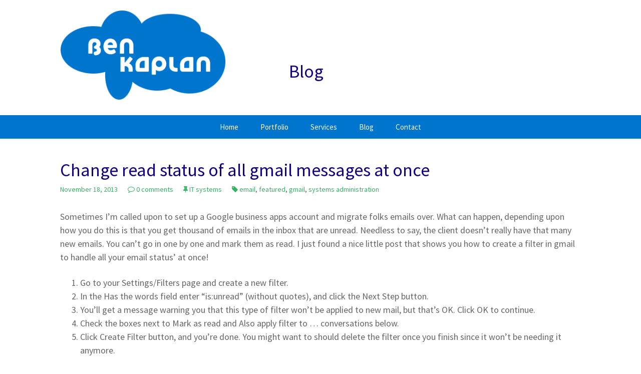

--- FILE ---
content_type: text/html; charset=UTF-8
request_url: https://benkaplan.info/2013/11/change-read-status-of-all-gmail-messages-at-once/
body_size: 8740
content:
<!DOCTYPE html>
<!--[if IE 8]>
<html class="ie ie8 lte-ie9" lang="en-US">
<![endif]-->
<!--[if IE 9]>
<html class="ie ie9" lang="en-US">
<![endif]-->
<!--[if !IE]><!-->
<html lang="en-US">
<!--<![endif]-->
<head>
	<meta charset="UTF-8">
	<meta name="viewport" content="width=device-width, initial-scale=1">
	<title>Change read status of all gmail messages at once | Ben Kaplan</title>

  
	<link rel="profile" href="https://gmpg.org/xfn/11">
	<link rel="pingback" href="https://benkaplan.info/xmlrpc.php">

	<meta name='robots' content='max-image-preview:large' />
<link rel='dns-prefetch' href='//fonts.googleapis.com' />
<link rel="alternate" type="application/rss+xml" title="Ben Kaplan &raquo; Feed" href="https://benkaplan.info/feed/" />
<link rel="alternate" type="application/rss+xml" title="Ben Kaplan &raquo; Comments Feed" href="https://benkaplan.info/comments/feed/" />
<link rel="alternate" type="application/rss+xml" title="Ben Kaplan &raquo; Change read status of all gmail messages at once Comments Feed" href="https://benkaplan.info/2013/11/change-read-status-of-all-gmail-messages-at-once/feed/" />
<link rel="alternate" title="oEmbed (JSON)" type="application/json+oembed" href="https://benkaplan.info/wp-json/oembed/1.0/embed?url=https%3A%2F%2Fbenkaplan.info%2F2013%2F11%2Fchange-read-status-of-all-gmail-messages-at-once%2F" />
<link rel="alternate" title="oEmbed (XML)" type="text/xml+oembed" href="https://benkaplan.info/wp-json/oembed/1.0/embed?url=https%3A%2F%2Fbenkaplan.info%2F2013%2F11%2Fchange-read-status-of-all-gmail-messages-at-once%2F&#038;format=xml" />
<style id='wp-img-auto-sizes-contain-inline-css' type='text/css'>
img:is([sizes=auto i],[sizes^="auto," i]){contain-intrinsic-size:3000px 1500px}
/*# sourceURL=wp-img-auto-sizes-contain-inline-css */
</style>
<style id='wp-block-library-inline-css' type='text/css'>
:root{--wp-block-synced-color:#7a00df;--wp-block-synced-color--rgb:122,0,223;--wp-bound-block-color:var(--wp-block-synced-color);--wp-editor-canvas-background:#ddd;--wp-admin-theme-color:#007cba;--wp-admin-theme-color--rgb:0,124,186;--wp-admin-theme-color-darker-10:#006ba1;--wp-admin-theme-color-darker-10--rgb:0,107,160.5;--wp-admin-theme-color-darker-20:#005a87;--wp-admin-theme-color-darker-20--rgb:0,90,135;--wp-admin-border-width-focus:2px}@media (min-resolution:192dpi){:root{--wp-admin-border-width-focus:1.5px}}.wp-element-button{cursor:pointer}:root .has-very-light-gray-background-color{background-color:#eee}:root .has-very-dark-gray-background-color{background-color:#313131}:root .has-very-light-gray-color{color:#eee}:root .has-very-dark-gray-color{color:#313131}:root .has-vivid-green-cyan-to-vivid-cyan-blue-gradient-background{background:linear-gradient(135deg,#00d084,#0693e3)}:root .has-purple-crush-gradient-background{background:linear-gradient(135deg,#34e2e4,#4721fb 50%,#ab1dfe)}:root .has-hazy-dawn-gradient-background{background:linear-gradient(135deg,#faaca8,#dad0ec)}:root .has-subdued-olive-gradient-background{background:linear-gradient(135deg,#fafae1,#67a671)}:root .has-atomic-cream-gradient-background{background:linear-gradient(135deg,#fdd79a,#004a59)}:root .has-nightshade-gradient-background{background:linear-gradient(135deg,#330968,#31cdcf)}:root .has-midnight-gradient-background{background:linear-gradient(135deg,#020381,#2874fc)}:root{--wp--preset--font-size--normal:16px;--wp--preset--font-size--huge:42px}.has-regular-font-size{font-size:1em}.has-larger-font-size{font-size:2.625em}.has-normal-font-size{font-size:var(--wp--preset--font-size--normal)}.has-huge-font-size{font-size:var(--wp--preset--font-size--huge)}.has-text-align-center{text-align:center}.has-text-align-left{text-align:left}.has-text-align-right{text-align:right}.has-fit-text{white-space:nowrap!important}#end-resizable-editor-section{display:none}.aligncenter{clear:both}.items-justified-left{justify-content:flex-start}.items-justified-center{justify-content:center}.items-justified-right{justify-content:flex-end}.items-justified-space-between{justify-content:space-between}.screen-reader-text{border:0;clip-path:inset(50%);height:1px;margin:-1px;overflow:hidden;padding:0;position:absolute;width:1px;word-wrap:normal!important}.screen-reader-text:focus{background-color:#ddd;clip-path:none;color:#444;display:block;font-size:1em;height:auto;left:5px;line-height:normal;padding:15px 23px 14px;text-decoration:none;top:5px;width:auto;z-index:100000}html :where(.has-border-color){border-style:solid}html :where([style*=border-top-color]){border-top-style:solid}html :where([style*=border-right-color]){border-right-style:solid}html :where([style*=border-bottom-color]){border-bottom-style:solid}html :where([style*=border-left-color]){border-left-style:solid}html :where([style*=border-width]){border-style:solid}html :where([style*=border-top-width]){border-top-style:solid}html :where([style*=border-right-width]){border-right-style:solid}html :where([style*=border-bottom-width]){border-bottom-style:solid}html :where([style*=border-left-width]){border-left-style:solid}html :where(img[class*=wp-image-]){height:auto;max-width:100%}:where(figure){margin:0 0 1em}html :where(.is-position-sticky){--wp-admin--admin-bar--position-offset:var(--wp-admin--admin-bar--height,0px)}@media screen and (max-width:600px){html :where(.is-position-sticky){--wp-admin--admin-bar--position-offset:0px}}

/*# sourceURL=wp-block-library-inline-css */
</style><style id='global-styles-inline-css' type='text/css'>
:root{--wp--preset--aspect-ratio--square: 1;--wp--preset--aspect-ratio--4-3: 4/3;--wp--preset--aspect-ratio--3-4: 3/4;--wp--preset--aspect-ratio--3-2: 3/2;--wp--preset--aspect-ratio--2-3: 2/3;--wp--preset--aspect-ratio--16-9: 16/9;--wp--preset--aspect-ratio--9-16: 9/16;--wp--preset--color--black: #000000;--wp--preset--color--cyan-bluish-gray: #abb8c3;--wp--preset--color--white: #ffffff;--wp--preset--color--pale-pink: #f78da7;--wp--preset--color--vivid-red: #cf2e2e;--wp--preset--color--luminous-vivid-orange: #ff6900;--wp--preset--color--luminous-vivid-amber: #fcb900;--wp--preset--color--light-green-cyan: #7bdcb5;--wp--preset--color--vivid-green-cyan: #00d084;--wp--preset--color--pale-cyan-blue: #8ed1fc;--wp--preset--color--vivid-cyan-blue: #0693e3;--wp--preset--color--vivid-purple: #9b51e0;--wp--preset--gradient--vivid-cyan-blue-to-vivid-purple: linear-gradient(135deg,rgb(6,147,227) 0%,rgb(155,81,224) 100%);--wp--preset--gradient--light-green-cyan-to-vivid-green-cyan: linear-gradient(135deg,rgb(122,220,180) 0%,rgb(0,208,130) 100%);--wp--preset--gradient--luminous-vivid-amber-to-luminous-vivid-orange: linear-gradient(135deg,rgb(252,185,0) 0%,rgb(255,105,0) 100%);--wp--preset--gradient--luminous-vivid-orange-to-vivid-red: linear-gradient(135deg,rgb(255,105,0) 0%,rgb(207,46,46) 100%);--wp--preset--gradient--very-light-gray-to-cyan-bluish-gray: linear-gradient(135deg,rgb(238,238,238) 0%,rgb(169,184,195) 100%);--wp--preset--gradient--cool-to-warm-spectrum: linear-gradient(135deg,rgb(74,234,220) 0%,rgb(151,120,209) 20%,rgb(207,42,186) 40%,rgb(238,44,130) 60%,rgb(251,105,98) 80%,rgb(254,248,76) 100%);--wp--preset--gradient--blush-light-purple: linear-gradient(135deg,rgb(255,206,236) 0%,rgb(152,150,240) 100%);--wp--preset--gradient--blush-bordeaux: linear-gradient(135deg,rgb(254,205,165) 0%,rgb(254,45,45) 50%,rgb(107,0,62) 100%);--wp--preset--gradient--luminous-dusk: linear-gradient(135deg,rgb(255,203,112) 0%,rgb(199,81,192) 50%,rgb(65,88,208) 100%);--wp--preset--gradient--pale-ocean: linear-gradient(135deg,rgb(255,245,203) 0%,rgb(182,227,212) 50%,rgb(51,167,181) 100%);--wp--preset--gradient--electric-grass: linear-gradient(135deg,rgb(202,248,128) 0%,rgb(113,206,126) 100%);--wp--preset--gradient--midnight: linear-gradient(135deg,rgb(2,3,129) 0%,rgb(40,116,252) 100%);--wp--preset--font-size--small: 13px;--wp--preset--font-size--medium: 20px;--wp--preset--font-size--large: 36px;--wp--preset--font-size--x-large: 42px;--wp--preset--spacing--20: 0.44rem;--wp--preset--spacing--30: 0.67rem;--wp--preset--spacing--40: 1rem;--wp--preset--spacing--50: 1.5rem;--wp--preset--spacing--60: 2.25rem;--wp--preset--spacing--70: 3.38rem;--wp--preset--spacing--80: 5.06rem;--wp--preset--shadow--natural: 6px 6px 9px rgba(0, 0, 0, 0.2);--wp--preset--shadow--deep: 12px 12px 50px rgba(0, 0, 0, 0.4);--wp--preset--shadow--sharp: 6px 6px 0px rgba(0, 0, 0, 0.2);--wp--preset--shadow--outlined: 6px 6px 0px -3px rgb(255, 255, 255), 6px 6px rgb(0, 0, 0);--wp--preset--shadow--crisp: 6px 6px 0px rgb(0, 0, 0);}:where(.is-layout-flex){gap: 0.5em;}:where(.is-layout-grid){gap: 0.5em;}body .is-layout-flex{display: flex;}.is-layout-flex{flex-wrap: wrap;align-items: center;}.is-layout-flex > :is(*, div){margin: 0;}body .is-layout-grid{display: grid;}.is-layout-grid > :is(*, div){margin: 0;}:where(.wp-block-columns.is-layout-flex){gap: 2em;}:where(.wp-block-columns.is-layout-grid){gap: 2em;}:where(.wp-block-post-template.is-layout-flex){gap: 1.25em;}:where(.wp-block-post-template.is-layout-grid){gap: 1.25em;}.has-black-color{color: var(--wp--preset--color--black) !important;}.has-cyan-bluish-gray-color{color: var(--wp--preset--color--cyan-bluish-gray) !important;}.has-white-color{color: var(--wp--preset--color--white) !important;}.has-pale-pink-color{color: var(--wp--preset--color--pale-pink) !important;}.has-vivid-red-color{color: var(--wp--preset--color--vivid-red) !important;}.has-luminous-vivid-orange-color{color: var(--wp--preset--color--luminous-vivid-orange) !important;}.has-luminous-vivid-amber-color{color: var(--wp--preset--color--luminous-vivid-amber) !important;}.has-light-green-cyan-color{color: var(--wp--preset--color--light-green-cyan) !important;}.has-vivid-green-cyan-color{color: var(--wp--preset--color--vivid-green-cyan) !important;}.has-pale-cyan-blue-color{color: var(--wp--preset--color--pale-cyan-blue) !important;}.has-vivid-cyan-blue-color{color: var(--wp--preset--color--vivid-cyan-blue) !important;}.has-vivid-purple-color{color: var(--wp--preset--color--vivid-purple) !important;}.has-black-background-color{background-color: var(--wp--preset--color--black) !important;}.has-cyan-bluish-gray-background-color{background-color: var(--wp--preset--color--cyan-bluish-gray) !important;}.has-white-background-color{background-color: var(--wp--preset--color--white) !important;}.has-pale-pink-background-color{background-color: var(--wp--preset--color--pale-pink) !important;}.has-vivid-red-background-color{background-color: var(--wp--preset--color--vivid-red) !important;}.has-luminous-vivid-orange-background-color{background-color: var(--wp--preset--color--luminous-vivid-orange) !important;}.has-luminous-vivid-amber-background-color{background-color: var(--wp--preset--color--luminous-vivid-amber) !important;}.has-light-green-cyan-background-color{background-color: var(--wp--preset--color--light-green-cyan) !important;}.has-vivid-green-cyan-background-color{background-color: var(--wp--preset--color--vivid-green-cyan) !important;}.has-pale-cyan-blue-background-color{background-color: var(--wp--preset--color--pale-cyan-blue) !important;}.has-vivid-cyan-blue-background-color{background-color: var(--wp--preset--color--vivid-cyan-blue) !important;}.has-vivid-purple-background-color{background-color: var(--wp--preset--color--vivid-purple) !important;}.has-black-border-color{border-color: var(--wp--preset--color--black) !important;}.has-cyan-bluish-gray-border-color{border-color: var(--wp--preset--color--cyan-bluish-gray) !important;}.has-white-border-color{border-color: var(--wp--preset--color--white) !important;}.has-pale-pink-border-color{border-color: var(--wp--preset--color--pale-pink) !important;}.has-vivid-red-border-color{border-color: var(--wp--preset--color--vivid-red) !important;}.has-luminous-vivid-orange-border-color{border-color: var(--wp--preset--color--luminous-vivid-orange) !important;}.has-luminous-vivid-amber-border-color{border-color: var(--wp--preset--color--luminous-vivid-amber) !important;}.has-light-green-cyan-border-color{border-color: var(--wp--preset--color--light-green-cyan) !important;}.has-vivid-green-cyan-border-color{border-color: var(--wp--preset--color--vivid-green-cyan) !important;}.has-pale-cyan-blue-border-color{border-color: var(--wp--preset--color--pale-cyan-blue) !important;}.has-vivid-cyan-blue-border-color{border-color: var(--wp--preset--color--vivid-cyan-blue) !important;}.has-vivid-purple-border-color{border-color: var(--wp--preset--color--vivid-purple) !important;}.has-vivid-cyan-blue-to-vivid-purple-gradient-background{background: var(--wp--preset--gradient--vivid-cyan-blue-to-vivid-purple) !important;}.has-light-green-cyan-to-vivid-green-cyan-gradient-background{background: var(--wp--preset--gradient--light-green-cyan-to-vivid-green-cyan) !important;}.has-luminous-vivid-amber-to-luminous-vivid-orange-gradient-background{background: var(--wp--preset--gradient--luminous-vivid-amber-to-luminous-vivid-orange) !important;}.has-luminous-vivid-orange-to-vivid-red-gradient-background{background: var(--wp--preset--gradient--luminous-vivid-orange-to-vivid-red) !important;}.has-very-light-gray-to-cyan-bluish-gray-gradient-background{background: var(--wp--preset--gradient--very-light-gray-to-cyan-bluish-gray) !important;}.has-cool-to-warm-spectrum-gradient-background{background: var(--wp--preset--gradient--cool-to-warm-spectrum) !important;}.has-blush-light-purple-gradient-background{background: var(--wp--preset--gradient--blush-light-purple) !important;}.has-blush-bordeaux-gradient-background{background: var(--wp--preset--gradient--blush-bordeaux) !important;}.has-luminous-dusk-gradient-background{background: var(--wp--preset--gradient--luminous-dusk) !important;}.has-pale-ocean-gradient-background{background: var(--wp--preset--gradient--pale-ocean) !important;}.has-electric-grass-gradient-background{background: var(--wp--preset--gradient--electric-grass) !important;}.has-midnight-gradient-background{background: var(--wp--preset--gradient--midnight) !important;}.has-small-font-size{font-size: var(--wp--preset--font-size--small) !important;}.has-medium-font-size{font-size: var(--wp--preset--font-size--medium) !important;}.has-large-font-size{font-size: var(--wp--preset--font-size--large) !important;}.has-x-large-font-size{font-size: var(--wp--preset--font-size--x-large) !important;}
/*# sourceURL=global-styles-inline-css */
</style>

<style id='classic-theme-styles-inline-css' type='text/css'>
/*! This file is auto-generated */
.wp-block-button__link{color:#fff;background-color:#32373c;border-radius:9999px;box-shadow:none;text-decoration:none;padding:calc(.667em + 2px) calc(1.333em + 2px);font-size:1.125em}.wp-block-file__button{background:#32373c;color:#fff;text-decoration:none}
/*# sourceURL=/wp-includes/css/classic-themes.min.css */
</style>
<link rel='stylesheet' id='wpo_min-header-0-css' href='https://benkaplan.info/wp-content/cache/wpo-minify/1764809543/assets/wpo-minify-header-04c32272.min.css' type='text/css' media='all' />
<script type="text/javascript" src="https://benkaplan.info/wp-content/cache/wpo-minify/1764809543/assets/wpo-minify-header-94e00fd3.min.js" id="wpo_min-header-0-js"></script>
<link rel="https://api.w.org/" href="https://benkaplan.info/wp-json/" /><link rel="alternate" title="JSON" type="application/json" href="https://benkaplan.info/wp-json/wp/v2/posts/320" /><link rel='shortlink' href='https://benkaplan.info/?p=320' />
		<script>
			document.documentElement.className = document.documentElement.className.replace( 'no-js', 'js' );
		</script>
				<style>
			.no-js img.lazyload { display: none; }
			figure.wp-block-image img.lazyloading { min-width: 150px; }
							.lazyload, .lazyloading { opacity: 0; }
				.lazyloaded {
					opacity: 1;
					transition: opacity 400ms;
					transition-delay: 0ms;
				}
					</style>
		
	<!--[if lt IE 9]>
  <script src="https://benkaplan.info/wp-content/themes/bkt/inc/js/html5.js"></script>
  <![endif]-->

<link rel='stylesheet' id='wpo_min-footer-0-css' href='https://benkaplan.info/wp-content/cache/wpo-minify/1764809543/assets/wpo-minify-footer-6a601316.min.css' type='text/css' media='all' />
</head>

<body data-rsssl=1 id="change-read-status-of-all-gmail-messages-at-once" class="wp-singular post-template-default single single-post postid-320 single-format-standard wp-theme-bkt single-author">
	<div id="page" class="hfeed site">
		<div id="top">
		<header id="masthead" class="site-header clearfix" role="banner">
			<div class="container">
        <div class="row">
          <div class="col-xs-4 col-sm-4">
            <a class="home-link" href="https://benkaplan.info/" title="Ben Kaplan" rel="home">
              <h1 class="site-title"><span>Ben Kaplan</span></h1>
              <h2 class="site-description">Web Design, Development and Marketing Support</h2>
              <img  title="Ben Kaplan Technologies"  data-src="/wp-content/themes/bkt/images/benkaplanlogo-reversed.png" class="site-logo lazyload" src="[data-uri]"><noscript><img src="/wp-content/themes/bkt/images/benkaplanlogo-reversed.png" title="Ben Kaplan Technologies" class="site-logo"></noscript>
            </a>
          </div>
          <div class="col-xs-8 col-sm-8">
            <div class="page-header">
              <header class="entry-header"><div class="container">
                                  <h1 class="entry-title">Blog</h1>
                              </div></header><!-- .entry-header -->
            </div>
          </div>
        </div>
      </div>
	
      <div class="nav-wrapper">
        <div class="container">
          <div id="navbar" class="navbar">
            
            <nav id="site-navigation" class="navigation main-navigation" role="navigation">
              <button id="lines-button" class="lines-button x menu-toggle" type="button" role="button" aria-label="Toggle Navigation">
                <span class="lines"></span>
              </button>
              <a class="screen-reader-text skip-link" href="#content" title="Skip to content">Skip to content</a>
              <div class="menu-menu-1-container"><ul id="menu-menu-1" class="nav-menu"><li id="menu-item-381" class="menu-item menu-item-type-post_type menu-item-object-page menu-item-home menu-item-381"><a href="https://benkaplan.info/">Home</a></li>
<li id="menu-item-382" class="menu-item menu-item-type-post_type menu-item-object-page menu-item-382"><a href="https://benkaplan.info/portfolio/">Portfolio</a></li>
<li id="menu-item-389" class="menu-item menu-item-type-post_type menu-item-object-page menu-item-389"><a href="https://benkaplan.info/services/">Services</a></li>
<li id="menu-item-427" class="menu-item menu-item-type-post_type menu-item-object-page current_page_parent menu-item-427"><a href="https://benkaplan.info/blog/">Blog</a></li>
<li id="menu-item-421" class="menu-item menu-item-type-post_type menu-item-object-page menu-item-421"><a href="https://benkaplan.info/contact/">Contact</a></li>
</ul></div>            </nav><!-- #site-navigation -->
          </div><!-- #navbar -->
        </div><!-- .container -->
      </div><!-- .nav-wrapper -->
		</header><!-- #masthead -->

		<div id="main" class="site-main">

	<div id="primary" class="content-area">
		<div id="content" class="site-content" role="main"><div class="container">

						
				
<article id="post-320" class="post-320 post type-post status-publish format-standard hentry category-it-systems tag-email tag-featured tag-gmail tag-systems-administration">
	<header class="entry-header">
		
				<h1 class="entry-title">Change read status of all gmail messages at once</h1>
		
		<div class="entry-meta">
			<span class="date"><a href="https://benkaplan.info/2013/11/change-read-status-of-all-gmail-messages-at-once/" title="Permalink to Change read status of all gmail messages at once" rel="bookmark"><time class="entry-date" datetime="2013-11-18T16:51:41-07:00">November 18, 2013</time></a></span><span class="comments-link"><i class="fa fa-comment-o"></i> <a href="https://benkaplan.info/2013/11/change-read-status-of-all-gmail-messages-at-once/#respond"><span class="leave-reply">0 comments</span></a></span><span class="categories-links"><i class="fa fa-thumb-tack"></i> <a href="https://benkaplan.info/category/it-systems/" rel="category tag">IT systems</a></span><span class="tags-links"><i class="fa fa-tag"></i> <a href="https://benkaplan.info/tag/email/" rel="tag">email</a>, <a href="https://benkaplan.info/tag/featured/" rel="tag">featured</a>, <a href="https://benkaplan.info/tag/gmail/" rel="tag">gmail</a>, <a href="https://benkaplan.info/tag/systems-administration/" rel="tag">systems administration</a></span><span class="author vcard"><a class="url fn n" href="https://benkaplan.info/author/ben-kaplan/" title="View all posts by Ben Kaplan" rel="author"><i class="fa fa-user"></i> Ben Kaplan</a></span>					</div><!-- .entry-meta -->
	</header><!-- .entry-header -->

		<div class="entry-content">
		<p>Sometimes I&#8217;m called upon to set up a Google business apps account and migrate folks emails over.  What can happen, depending upon how you do this is that you get thousand of emails in the inbox that are unread.  Needless to say, the client doesn&#8217;t really have that many new emails.  You can&#8217;t go in one by one and mark them as read.  I just found a nice little post that shows you how to create a filter in gmail to handle all your email status&#8217; at once!</p>
<ol>
<li>Go to your Settings/Filters page and create a new filter.</li>
<li>In the Has the words field enter “is:unread” (without quotes), and click the Next Step button.</li>
<li>You’ll get a message warning you that this type of filter won’t be applied to new mail, but that’s OK.  Click OK to continue.</li>
<li>Check the boxes next to Mark as read and Also apply filter to … conversations below.</li>
<li>Click Create Filter button, and you’re done.  You might want to should delete the filter once you finish since it won’t be needing it anymore.
</li>
</ol>
<p>Here&#8217;s the original source:<br />
<a href="http://www.apejet.org/aaron/blog/2008/06/08/gmail-tip-mark-all-unread-mail-as-read/" target="_blank">http://www.apejet.org/aaron/blog/2008/06/08/gmail-tip-mark-all-unread-mail-as-read/</a></p>
			</div><!-- .entry-content -->
	
	<footer class="entry-meta">
			</footer><!-- .entry-meta -->
</article><!-- #post -->
					<nav class="navigation post-navigation" role="navigation">
		<h1 class="screen-reader-text">Post navigation</h1>
		<div class="nav-links">

			<a href="https://benkaplan.info/2013/09/zip-issues-on-wordpress-plugin-updates/" rel="prev"><span class="meta-nav">&larr;</span> ZIP issues on WordPress plugin updates</a>			<a href="https://benkaplan.info/2013/11/quarantined-file-issues-in-mavericks-osx/" rel="next">quarantined file issues in Mavericks OSX <span class="meta-nav">&rarr;</span></a>
		</div><!-- .nav-links -->
	</nav><!-- .navigation -->
					
<div id="comments" class="comments-area">

	
		<div id="respond" class="comment-respond">
		<h3 id="reply-title" class="comment-reply-title">Leave a Reply <small><a rel="nofollow" id="cancel-comment-reply-link" href="/2013/11/change-read-status-of-all-gmail-messages-at-once/#respond" style="display:none;">Cancel reply</a></small></h3><form action="https://benkaplan.info/wp-comments-post.php" method="post" id="commentform" class="comment-form"><p class="comment-notes"><span id="email-notes">Your email address will not be published.</span> <span class="required-field-message">Required fields are marked <span class="required">*</span></span></p><p class="comment-form-comment"><label for="comment">Comment <span class="required">*</span></label> <textarea id="comment" name="comment" cols="45" rows="8" maxlength="65525" required></textarea></p><p class="comment-form-author"><label for="author">Name <span class="required">*</span></label> <input id="author" name="author" type="text" value="" size="30" maxlength="245" autocomplete="name" required /></p>
<p class="comment-form-email"><label for="email">Email <span class="required">*</span></label> <input id="email" name="email" type="email" value="" size="30" maxlength="100" aria-describedby="email-notes" autocomplete="email" required /></p>
<p class="comment-form-url"><label for="url">Website</label> <input id="url" name="url" type="url" value="" size="30" maxlength="200" autocomplete="url" /></p>
<p class="comment-form-cookies-consent"><input id="wp-comment-cookies-consent" name="wp-comment-cookies-consent" type="checkbox" value="yes" /> <label for="wp-comment-cookies-consent">Save my name, email, and website in this browser for the next time I comment.</label></p>
<p class="form-submit"><input name="submit" type="submit" id="submit" class="submit" value="Post Comment" /> <input type='hidden' name='comment_post_ID' value='320' id='comment_post_ID' />
<input type='hidden' name='comment_parent' id='comment_parent' value='0' />
</p><p style="display: none;"><input type="hidden" id="akismet_comment_nonce" name="akismet_comment_nonce" value="f2e3046881" /></p><p style="display: none !important;"><label>&#916;<textarea name="ak_hp_textarea" cols="45" rows="8" maxlength="100"></textarea></label><input type="hidden" id="ak_js_1" name="ak_js" value="193"/><script>document.getElementById( "ak_js_1" ).setAttribute( "value", ( new Date() ).getTime() );</script></p></form>	</div><!-- #respond -->
	
</div><!-- #comments -->

			
		</div></div><!-- #content -->
	</div><!-- #primary -->

	<div id="secondary" class="sidebar-container" role="complementary">
		<div class="widget-area">
			
		<aside id="recent-posts-2" class="widget widget_recent_entries">
		<h3 class="widget-title">Recent Posts</h3>
		<ul>
											<li>
					<a href="https://benkaplan.info/2024/01/sfcc-sfra-page-designer-tools/">SFCC SFRA page designer tools</a>
									</li>
											<li>
					<a href="https://benkaplan.info/2020/09/gutenberg-or-not-to-gutenberg-with-acf/">Gutenberg or not to Gutenberg with ACF</a>
									</li>
											<li>
					<a href="https://benkaplan.info/2018/03/wordpress-wants-to-update-my-custom-theme/">WordPress wants to update my custom theme</a>
									</li>
											<li>
					<a href="https://benkaplan.info/2017/12/google-forcing-https-dev/">Google forcing https on .dev</a>
									</li>
											<li>
					<a href="https://benkaplan.info/2017/07/pagination-custom-post-types/">Pagination for Custom Post Types</a>
									</li>
					</ul>

		</aside><aside id="archives-2" class="widget widget_archive"><h3 class="widget-title">Archives</h3>
			<ul>
					<li><a href='https://benkaplan.info/2024/01/'>January 2024</a></li>
	<li><a href='https://benkaplan.info/2020/09/'>September 2020</a></li>
	<li><a href='https://benkaplan.info/2018/03/'>March 2018</a></li>
	<li><a href='https://benkaplan.info/2017/12/'>December 2017</a></li>
	<li><a href='https://benkaplan.info/2017/07/'>July 2017</a></li>
	<li><a href='https://benkaplan.info/2017/05/'>May 2017</a></li>
	<li><a href='https://benkaplan.info/2017/03/'>March 2017</a></li>
	<li><a href='https://benkaplan.info/2016/11/'>November 2016</a></li>
	<li><a href='https://benkaplan.info/2016/03/'>March 2016</a></li>
	<li><a href='https://benkaplan.info/2015/10/'>October 2015</a></li>
	<li><a href='https://benkaplan.info/2015/06/'>June 2015</a></li>
	<li><a href='https://benkaplan.info/2014/12/'>December 2014</a></li>
	<li><a href='https://benkaplan.info/2014/10/'>October 2014</a></li>
	<li><a href='https://benkaplan.info/2014/07/'>July 2014</a></li>
	<li><a href='https://benkaplan.info/2014/03/'>March 2014</a></li>
	<li><a href='https://benkaplan.info/2014/02/'>February 2014</a></li>
	<li><a href='https://benkaplan.info/2014/01/'>January 2014</a></li>
	<li><a href='https://benkaplan.info/2013/12/'>December 2013</a></li>
	<li><a href='https://benkaplan.info/2013/11/'>November 2013</a></li>
	<li><a href='https://benkaplan.info/2013/09/'>September 2013</a></li>
	<li><a href='https://benkaplan.info/2013/08/'>August 2013</a></li>
	<li><a href='https://benkaplan.info/2013/05/'>May 2013</a></li>
	<li><a href='https://benkaplan.info/2013/01/'>January 2013</a></li>
	<li><a href='https://benkaplan.info/2012/12/'>December 2012</a></li>
	<li><a href='https://benkaplan.info/2012/11/'>November 2012</a></li>
	<li><a href='https://benkaplan.info/2012/09/'>September 2012</a></li>
	<li><a href='https://benkaplan.info/2012/07/'>July 2012</a></li>
	<li><a href='https://benkaplan.info/2012/06/'>June 2012</a></li>
	<li><a href='https://benkaplan.info/2012/04/'>April 2012</a></li>
	<li><a href='https://benkaplan.info/2012/03/'>March 2012</a></li>
	<li><a href='https://benkaplan.info/2012/02/'>February 2012</a></li>
	<li><a href='https://benkaplan.info/2012/01/'>January 2012</a></li>
	<li><a href='https://benkaplan.info/2010/12/'>December 2010</a></li>
	<li><a href='https://benkaplan.info/2009/08/'>August 2009</a></li>
	<li><a href='https://benkaplan.info/2009/07/'>July 2009</a></li>
	<li><a href='https://benkaplan.info/2009/06/'>June 2009</a></li>
	<li><a href='https://benkaplan.info/2009/05/'>May 2009</a></li>
	<li><a href='https://benkaplan.info/2008/11/'>November 2008</a></li>
	<li><a href='https://benkaplan.info/2008/09/'>September 2008</a></li>
	<li><a href='https://benkaplan.info/2008/08/'>August 2008</a></li>
	<li><a href='https://benkaplan.info/2008/06/'>June 2008</a></li>
	<li><a href='https://benkaplan.info/2008/05/'>May 2008</a></li>
	<li><a href='https://benkaplan.info/2008/03/'>March 2008</a></li>
	<li><a href='https://benkaplan.info/2008/01/'>January 2008</a></li>
	<li><a href='https://benkaplan.info/2007/12/'>December 2007</a></li>
	<li><a href='https://benkaplan.info/2007/11/'>November 2007</a></li>
	<li><a href='https://benkaplan.info/2007/10/'>October 2007</a></li>
	<li><a href='https://benkaplan.info/2007/09/'>September 2007</a></li>
	<li><a href='https://benkaplan.info/2007/08/'>August 2007</a></li>
	<li><a href='https://benkaplan.info/2007/07/'>July 2007</a></li>
	<li><a href='https://benkaplan.info/2007/06/'>June 2007</a></li>
	<li><a href='https://benkaplan.info/2007/05/'>May 2007</a></li>
	<li><a href='https://benkaplan.info/2007/04/'>April 2007</a></li>
	<li><a href='https://benkaplan.info/2007/03/'>March 2007</a></li>
	<li><a href='https://benkaplan.info/2007/02/'>February 2007</a></li>
	<li><a href='https://benkaplan.info/2007/01/'>January 2007</a></li>
	<li><a href='https://benkaplan.info/2006/12/'>December 2006</a></li>
	<li><a href='https://benkaplan.info/2006/11/'>November 2006</a></li>
	<li><a href='https://benkaplan.info/2006/10/'>October 2006</a></li>
	<li><a href='https://benkaplan.info/2006/09/'>September 2006</a></li>
	<li><a href='https://benkaplan.info/2006/08/'>August 2006</a></li>
	<li><a href='https://benkaplan.info/2006/07/'>July 2006</a></li>
	<li><a href='https://benkaplan.info/2006/06/'>June 2006</a></li>
	<li><a href='https://benkaplan.info/2006/05/'>May 2006</a></li>
	<li><a href='https://benkaplan.info/2006/04/'>April 2006</a></li>
	<li><a href='https://benkaplan.info/2006/03/'>March 2006</a></li>
	<li><a href='https://benkaplan.info/2006/02/'>February 2006</a></li>
	<li><a href='https://benkaplan.info/2006/01/'>January 2006</a></li>
	<li><a href='https://benkaplan.info/2005/12/'>December 2005</a></li>
	<li><a href='https://benkaplan.info/2005/11/'>November 2005</a></li>
	<li><a href='https://benkaplan.info/2005/10/'>October 2005</a></li>
	<li><a href='https://benkaplan.info/2005/09/'>September 2005</a></li>
	<li><a href='https://benkaplan.info/2005/08/'>August 2005</a></li>
	<li><a href='https://benkaplan.info/2005/07/'>July 2005</a></li>
	<li><a href='https://benkaplan.info/2005/06/'>June 2005</a></li>
	<li><a href='https://benkaplan.info/2005/04/'>April 2005</a></li>
	<li><a href='https://benkaplan.info/2005/03/'>March 2005</a></li>
	<li><a href='https://benkaplan.info/2004/12/'>December 2004</a></li>
	<li><a href='https://benkaplan.info/2004/09/'>September 2004</a></li>
	<li><a href='https://benkaplan.info/2004/05/'>May 2004</a></li>
			</ul>

			</aside><aside id="categories-2" class="widget widget_categories"><h3 class="widget-title">Categories</h3>
			<ul>
					<li class="cat-item cat-item-15"><a href="https://benkaplan.info/category/nix/">*nix</a>
</li>
	<li class="cat-item cat-item-5"><a href="https://benkaplan.info/category/calendar/">calendar</a>
</li>
	<li class="cat-item cat-item-10"><a href="https://benkaplan.info/category/client-management/">client management</a>
</li>
	<li class="cat-item cat-item-18"><a href="https://benkaplan.info/category/command-line/">command line</a>
</li>
	<li class="cat-item cat-item-226"><a href="https://benkaplan.info/category/cross-browser-testing/">cross browser testing</a>
</li>
	<li class="cat-item cat-item-214"><a href="https://benkaplan.info/category/css/">css</a>
</li>
	<li class="cat-item cat-item-4"><a href="https://benkaplan.info/category/email/">email</a>
</li>
	<li class="cat-item cat-item-6"><a href="https://benkaplan.info/category/file-sharing/">file sharing</a>
</li>
	<li class="cat-item cat-item-219"><a href="https://benkaplan.info/category/hack/">hack</a>
</li>
	<li class="cat-item cat-item-11"><a href="https://benkaplan.info/category/hosting/">Hosting</a>
</li>
	<li class="cat-item cat-item-12"><a href="https://benkaplan.info/category/html/">html</a>
</li>
	<li class="cat-item cat-item-3"><a href="https://benkaplan.info/category/it-systems/">IT systems</a>
</li>
	<li class="cat-item cat-item-223"><a href="https://benkaplan.info/category/javascript/">javascript</a>
</li>
	<li class="cat-item cat-item-224"><a href="https://benkaplan.info/category/jquery/">jquery</a>
</li>
	<li class="cat-item cat-item-16"><a href="https://benkaplan.info/category/linux/">linux</a>
</li>
	<li class="cat-item cat-item-215"><a href="https://benkaplan.info/category/new-technology/">new technology</a>
</li>
	<li class="cat-item cat-item-14"><a href="https://benkaplan.info/category/optimization/">optimization</a>
</li>
	<li class="cat-item cat-item-245"><a href="https://benkaplan.info/category/security/">security</a>
</li>
	<li class="cat-item cat-item-13"><a href="https://benkaplan.info/category/server/">server</a>
</li>
	<li class="cat-item cat-item-9"><a href="https://benkaplan.info/category/time-tracking/">time tracking</a>
</li>
	<li class="cat-item cat-item-1"><a href="https://benkaplan.info/category/uncategorized/">Uncategorized</a>
</li>
	<li class="cat-item cat-item-17"><a href="https://benkaplan.info/category/unix/">unix</a>
</li>
	<li class="cat-item cat-item-225"><a href="https://benkaplan.info/category/vim/">vim</a>
</li>
	<li class="cat-item cat-item-19"><a href="https://benkaplan.info/category/wordpress-tips/">wordpress tips</a>
</li>
			</ul>

			</aside>		</div><!-- .widget-area -->
	</div><!-- #secondary -->

		</div><!-- #main -->
		<footer id="colophon" class="site-footer" role="contentinfo">
			<div class="site-info container">
        <div class="row">
        <div class="col-xs-12 col-sm-6 copyright">
          &copy; 2026 Ben Kaplan. <a href="https://benkaplan.info/" title="Full Service Marketing Agency | Custom Web Design | Branding" target="_blank">Site by Ben Kaplan Technologies</a>
        </div>
        <div class="col-xs-12 col-sm-6 text-right">
          <a href="" target="_blank" class="local-first"><img  alt="Proud Member of Local First Arizona" title="Proud Member of Local First Arizona" data-src="https://benkaplan.info/wp-content/themes/bkt/images/lfa-ProudMemberBadge-Web.png" class="lazyload" src="[data-uri]"><noscript><img src="https://benkaplan.info/wp-content/themes/bkt/images/lfa-ProudMemberBadge-Web.png" alt="Proud Member of Local First Arizona" title="Proud Member of Local First Arizona"></noscript></a>
        </div>
			
			</div><!-- .site-info -->
		</footer><!-- #colophon -->
	</div><!-- #page -->

	<script type="speculationrules">
{"prefetch":[{"source":"document","where":{"and":[{"href_matches":"/*"},{"not":{"href_matches":["/wp-*.php","/wp-admin/*","/wp-content/uploads/*","/wp-content/*","/wp-content/plugins/*","/wp-content/themes/bkt/*","/*\\?(.+)"]}},{"not":{"selector_matches":"a[rel~=\"nofollow\"]"}},{"not":{"selector_matches":".no-prefetch, .no-prefetch a"}}]},"eagerness":"conservative"}]}
</script>
<script>var jquery_placeholder_url = 'https://benkaplan.info/wp-content/plugins/gravity-forms-placeholder-support-add-on/jquery.placeholder-1.0.1.js';</script><script type="text/javascript" src="https://benkaplan.info/wp-content/cache/wpo-minify/1764809543/assets/wpo-minify-footer-175658e6.min.js" id="wpo_min-footer-0-js"></script>

  <!-- fixes for ie :) -->
  <!--[if lt IE 10]>
  <script src="https://benkaplan.info/wp-content/themes/bkt/inc/js/jquery.placeholder.1.3.min.js" type="text/javascript"></script>
  <script>$(document).ready(function($){ $.Placeholder.init(); });</script>
  <![endif]-->

<script defer src="https://static.cloudflareinsights.com/beacon.min.js/vcd15cbe7772f49c399c6a5babf22c1241717689176015" integrity="sha512-ZpsOmlRQV6y907TI0dKBHq9Md29nnaEIPlkf84rnaERnq6zvWvPUqr2ft8M1aS28oN72PdrCzSjY4U6VaAw1EQ==" data-cf-beacon='{"version":"2024.11.0","token":"1fed351aeac74c62a1cc63759594017a","r":1,"server_timing":{"name":{"cfCacheStatus":true,"cfEdge":true,"cfExtPri":true,"cfL4":true,"cfOrigin":true,"cfSpeedBrain":true},"location_startswith":null}}' crossorigin="anonymous"></script>
</body>
</html>

<!-- Cached by WP-Optimize (gzip) - https://getwpo.com - Last modified: January 18, 2026 11:37 pm (America/Phoenix UTC:-7) -->
